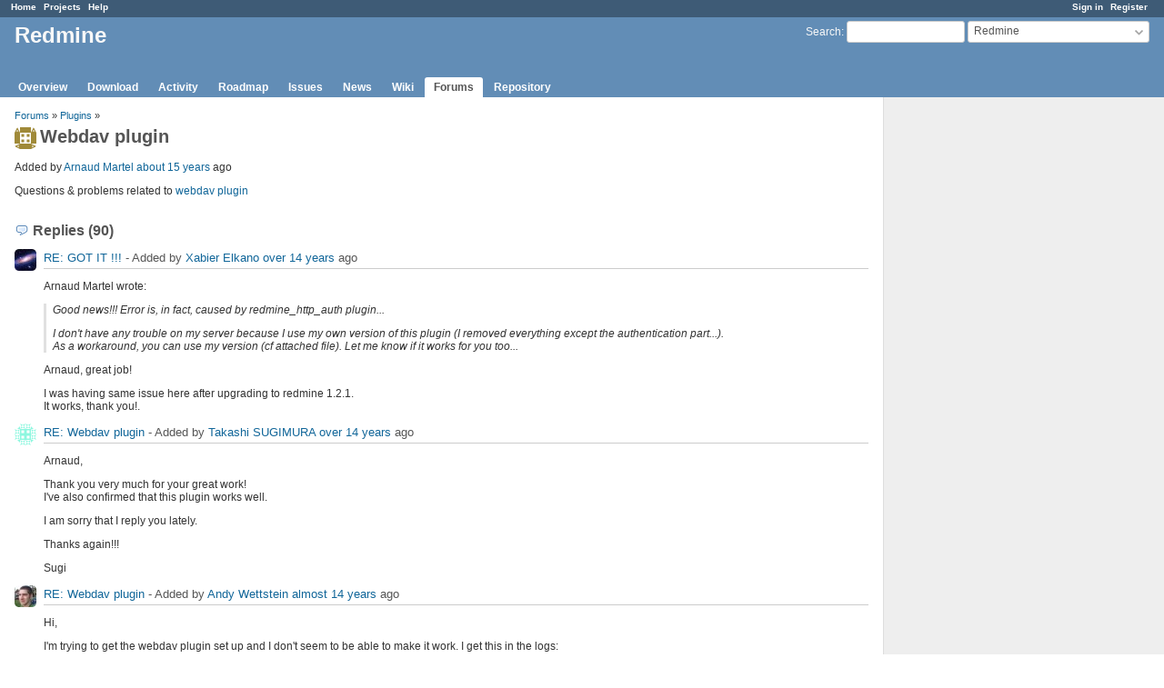

--- FILE ---
content_type: text/html; charset=utf-8
request_url: https://www.redmine.org/boards/3/topics/18513?page=4&r=25532
body_size: 7497
content:
<!DOCTYPE html>
<html lang="en">
<head>
<meta charset="utf-8" />
<meta http-equiv="X-UA-Compatible" content="IE=edge"/>
<title>Webdav plugin - Redmine</title>
<meta name="viewport" content="width=device-width, initial-scale=1">
<meta name="description" content="Redmine" />
<meta name="keywords" content="issue,bug,tracker" />
<meta name="csrf-param" content="authenticity_token" />
<meta name="csrf-token" content="CiU/o2FyxfSKIl1ncabXwFjSwpIOP2/ufLMFfncJO1diDGJGPIMmDatr9qGTqcXgQM5O9GdfO/WnizUFk2fIjA==" />
<link rel='shortcut icon' href='/favicon.ico?1679302129' />
<link rel="stylesheet" media="all" href="/stylesheets/jquery/jquery-ui-1.13.2.css?1679302129" />
<link rel="stylesheet" media="all" href="/stylesheets/tribute-5.1.3.css?1679302129" />
<link rel="stylesheet" media="all" href="/stylesheets/application.css?1679302129" />
<link rel="stylesheet" media="all" href="/stylesheets/responsive.css?1679302129" />

<script src="/javascripts/jquery-3.6.1-ui-1.13.2-ujs-5.2.8.1.js?1679302129"></script>
<script src="/javascripts/jquery-migrate-3.3.2.min.js?1679302129"></script>
<script src="/javascripts/tribute-5.1.3.min.js?1679302129"></script>
<script src="/javascripts/tablesort-5.2.1.min.js?1679302129"></script>
<script src="/javascripts/tablesort-5.2.1.number.min.js?1679302129"></script>
<script src="/javascripts/application.js?1679302129"></script>
<script src="/javascripts/responsive.js?1679302129"></script>
<script>
//<![CDATA[
$(window).on('load', function(){ warnLeavingUnsaved('The current page contains unsaved text that will be lost if you leave this page.'); });
//]]>
</script>

<script>
//<![CDATA[
rm = window.rm || {};rm.AutoComplete = rm.AutoComplete || {};rm.AutoComplete.dataSources = '{"issues":"/issues/auto_complete?project_id=redmine\u0026q=","wiki_pages":"/wiki_pages/auto_complete?project_id=redmine\u0026q="}';
//]]>
</script>

<!-- page specific tags -->
</head>
<body class="project-redmine has-main-menu controller-messages action-show avatars-on">

<div id="wrapper">

<div class="flyout-menu js-flyout-menu">

        <div class="flyout-menu__search">
            <form action="/projects/redmine/search" accept-charset="UTF-8" name="form-8d1a04a8" method="get"><input name="utf8" type="hidden" value="&#x2713;" />
            <input type="hidden" name="messages" value="1" />
            <label class="search-magnifier search-magnifier--flyout" for="flyout-search">&#9906;</label>
            <input type="text" name="q" id="flyout-search" class="small js-search-input" placeholder="Search" />
</form>        </div>


        <h3>Project</h3>
        <span class="js-project-menu"></span>

    <h3>General</h3>
    <span class="js-general-menu"></span>

    <span class="js-sidebar flyout-menu__sidebar"></span>

    <h3>Profile</h3>
    <span class="js-profile-menu"></span>

</div>

<div id="wrapper2">
<div id="wrapper3">
<div id="top-menu">
    <div id="account">
        <ul><li><a class="login" href="/login">Sign in</a></li><li><a class="register" href="/account/register">Register</a></li></ul>    </div>
    
    <ul><li><a class="home" href="/">Home</a></li><li><a class="projects" href="/projects">Projects</a></li><li><a class="help" href="https://www.redmine.org/guide">Help</a></li></ul></div>

<div id="header">

    <a href="#" class="mobile-toggle-button js-flyout-menu-toggle-button"></a>

    <div id="quick-search">
        <form action="/projects/redmine/search" accept-charset="UTF-8" name="form-ea30981d" method="get"><input name="utf8" type="hidden" value="&#x2713;" />
        <input type="hidden" name="scope" value="subprojects" />
        <input type="hidden" name="messages" value="1" />
        <label for='q'>
          <a accesskey="4" href="/projects/redmine/search?scope=subprojects">Search</a>:
        </label>
        <input type="text" name="q" id="q" size="20" class="small" accesskey="f" data-auto-complete="true" />
</form>        <div id="project-jump" class="drdn"><span class="drdn-trigger">Redmine</span><div class="drdn-content"><div class="quick-search"><input type="text" name="q" id="projects-quick-search" value="" class="autocomplete" data-automcomplete-url="/projects/autocomplete.js?jump=boards" autocomplete="off" /></div><div class="drdn-items projects selection"></div><div class="drdn-items all-projects selection"><a href="/projects?jump=boards">All Projects</a></div></div></div>
    </div>

    <h1><span class="current-project">Redmine</span></h1>

    <div id="main-menu" class="tabs">
        <ul><li><a class="overview" href="/projects/redmine">Overview</a></li><li><a class="download" href="/projects/redmine/wiki/Download">Download</a></li><li><a class="activity" href="/projects/redmine/activity">Activity</a></li><li><a class="roadmap" href="/projects/redmine/roadmap">Roadmap</a></li><li><a class="issues" href="/projects/redmine/issues">Issues</a></li><li><a class="news" href="/projects/redmine/news">News</a></li><li><a class="wiki" href="/projects/redmine/wiki">Wiki</a></li><li><a class="boards selected" href="/projects/redmine/boards">Forums</a></li><li><a class="repository" href="/projects/redmine/repository">Repository</a></li></ul>
        <div class="tabs-buttons" style="display:none;">
            <button class="tab-left" onclick="moveTabLeft(this); return false;"></button>
            <button class="tab-right" onclick="moveTabRight(this); return false;"></button>
        </div>
    </div>
</div>

<div id="main" class="">
    <div id="sidebar">
        		<br />
		<script type="text/javascript"><!--
		google_ad_client = "pub-0447284344517370";
		google_alternate_color = "FFFFFF";
		google_ad_width = 160;
		google_ad_height = 600;
		google_ad_format = "160x600_as";
		google_ad_type = "text_image";
		google_ad_channel = "";
		google_color_border = "EEEEEE";
		google_color_bg = "FFFFFF";
		google_color_link = "484848";
		google_color_text = "484848";
		google_color_url = "2A5685";
		//-->
		</script>
		<script type="text/javascript"
		  src="//pagead2.googlesyndication.com/pagead/show_ads.js">
		</script>
                <br />

        
    </div>

    <div id="content">
        
        <p class="breadcrumb"><a href="/projects/redmine/boards">Forums</a> » <a href="/projects/redmine/boards/3">Plugins</a> » </p>

<div class="contextual">
    
    
    
    
</div>

<h2><img alt="" title="Arnaud Martel" class="gravatar" srcset="https://www.gravatar.com/avatar/e17b036cc989eff2f1d0f0aa72731b81?rating=PG&amp;size=48&amp;default=identicon 2x" src="https://www.gravatar.com/avatar/e17b036cc989eff2f1d0f0aa72731b81?rating=PG&amp;size=24&amp;default=identicon" />Webdav plugin</h2>

<div class="message">
<p><span class="author">Added by <a class="user active" href="/users/443">Arnaud Martel</a> <a title="2010-10-23 13:38" href="/projects/redmine/activity?from=2010-10-23">about 15 years</a> ago</span></p>
<div class="wiki">
<p>Questions &#38; problems related to <a class="wiki-page" href="/projects/redmine/wiki/PluginWebDav">webdav plugin</a></p>
</div>

</div>
<br />

<div id="replies">
<h3 class="comments icon icon-comments">Replies (90)</h3>
  <div class="message reply" id="message-25771">
    <div class="contextual">
      
      
      
    </div>
  <h4 class='reply-header'>
    <img alt="" title="Xabier Elkano" class="gravatar" srcset="https://www.gravatar.com/avatar/cc4af1023908bc57b6e7efe11f026acf?rating=PG&amp;size=48&amp;default=identicon 2x" src="https://www.gravatar.com/avatar/cc4af1023908bc57b6e7efe11f026acf?rating=PG&amp;size=24&amp;default=identicon" />
    <a href="/boards/3/topics/18513?r=25771#message-25771">RE: GOT IT !!!</a>
    -
    Added by <a class="user active" href="/users/11579">Xabier Elkano</a> <a title="2011-08-19 10:24" href="/projects/redmine/activity?from=2011-08-19">over 14 years</a> ago
  </h4>
  <div class="wiki"><p>Arnaud Martel wrote:</p>


<blockquote>

	<p>Good news!!! Error is, in fact, caused by redmine_http_auth plugin...</p>


	<p>I don't have any trouble on my server because I use my own version of this plugin (I removed everything except the authentication part...).<br />As a workaround, you can use my version (cf attached file). Let me know if it works for you too...</p>


</blockquote>

	<p>Arnaud, great job!</p>


	<p>I was having same issue here after upgrading to redmine 1.2.1.<br />It works, thank you!.</p></div>
  
  </div>
  <div class="message reply" id="message-25808">
    <div class="contextual">
      
      
      
    </div>
  <h4 class='reply-header'>
    <img alt="" title="Takashi SUGIMURA" class="gravatar" srcset="https://www.gravatar.com/avatar/72acefbf258d67c25c57a828502fe2ba?rating=PG&amp;size=48&amp;default=identicon 2x" src="https://www.gravatar.com/avatar/72acefbf258d67c25c57a828502fe2ba?rating=PG&amp;size=24&amp;default=identicon" />
    <a href="/boards/3/topics/18513?r=25808#message-25808">RE: Webdav plugin</a>
    -
    Added by <a class="user active" href="/users/37501">Takashi SUGIMURA</a> <a title="2011-08-22 10:01" href="/projects/redmine/activity?from=2011-08-22">over 14 years</a> ago
  </h4>
  <div class="wiki"><p>Arnaud,</p>


	<p>Thank you very much for your great work!<br />I've also confirmed that this plugin works well.</p>


	<p>I am sorry that I reply you lately.</p>


	<p>Thanks again!!!</p>


	<p>Sugi</p></div>
  
  </div>
  <div class="message reply" id="message-29102">
    <div class="contextual">
      
      
      
    </div>
  <h4 class='reply-header'>
    <img alt="" title="Andy Wettstein" class="gravatar" srcset="https://www.gravatar.com/avatar/62be7ebc04ecb137fab78e825b94a795?rating=PG&amp;size=48&amp;default=identicon 2x" src="https://www.gravatar.com/avatar/62be7ebc04ecb137fab78e825b94a795?rating=PG&amp;size=24&amp;default=identicon" />
    <a href="/boards/3/topics/18513?r=29102#message-29102">RE: Webdav plugin</a>
    -
    Added by <a class="user active" href="/users/50183">Andy Wettstein</a> <a title="2012-02-20 22:20" href="/projects/redmine/activity?from=2012-02-20">almost 14 years</a> ago
  </h4>
  <div class="wiki"><p>Hi,</p>


	<p>I'm trying to get the webdav plugin set up and I don't seem to be able to make it work. I get this in the logs:<br /><pre>

Processing WebdavController#rootwebdav (for xxx at 2012-02-20 14:58:07) [OPTIONS]
  Parameters: {"action"=&gt;"rootwebdav", "controller"=&gt;"webdav"}
Completed in 14ms (View: 1, DB: 2) | 200 OK [https://xxx/redmine/webdav/]

Processing WebdavController#rootwebdav (for xxx at 2012-02-20 14:58:07) [PROPFIND]
  Parameters: {"action"=&gt;"rootwebdav", "controller"=&gt;"webdav", "propfind"=&gt;{"prop"=&gt;{"getcontentlength"=&gt;{"xmlns"=&gt;"DAV:"}, "checked_in"=&gt;{"xmlns"=&gt;"DAV:"}, "getlastmodified"=&gt;{"xmlns"=&gt;"DAV:"}, "checked_out"=&gt;{"xmlns"=&gt;"DAV:"}, "executable"=&gt;{"xmlns"=&gt;"http://apache.org/dav/props/"}, "resourcetype"=&gt;{"xmlns"=&gt;"DAV:"}}, "xmlns"=&gt;"DAV:"}}

NoMethodError (undefined method `created_on' for nil:NilClass):
  /srv/redmine/redmine/public/dispatch.fcgi:24

</pre></p>


	<p>This is on redmine 1.3.1 and the latest redmine_webdav plugin. I'm running it on debian 6.<br />I've checked http auth in a web browser for /redmine/webdav and it is working ok.</p>


	<p>Any ideas for this?</p>


	<p>Thanks<br />Andy</p></div>
  
  </div>
  <div class="message reply" id="message-29113">
    <div class="contextual">
      
      
      
    </div>
  <h4 class='reply-header'>
    <img alt="" title="Arnaud Martel" class="gravatar" srcset="https://www.gravatar.com/avatar/e17b036cc989eff2f1d0f0aa72731b81?rating=PG&amp;size=48&amp;default=identicon 2x" src="https://www.gravatar.com/avatar/e17b036cc989eff2f1d0f0aa72731b81?rating=PG&amp;size=24&amp;default=identicon" />
    <a href="/boards/3/topics/18513?r=29113#message-29113">RE: Webdav plugin</a>
    -
    Added by <a class="user active" href="/users/443">Arnaud Martel</a> <a title="2012-02-21 12:04" href="/projects/redmine/activity?from=2012-02-21">almost 14 years</a> ago
  </h4>
  <div class="wiki"><p>Hi Andy,</p>


	<p>When I look into my code, I find that this error occurs when you are identified as a user who is not member of at least one project...</p>


Could you check that:
	<ul>
	<li>You have correctly defined a role with the webdav permissions granted</li>
		<li>You are member of a project where:
	<ul>
	<li>The webdav module is enabled</li>
		<li>You have the role previously defined</li>
		<li>At least one the following modules is enabled: files, documents, repository</li>
		<li>You have configured the webdav settings for your project (to define what you want to publish over webdav)</li>
	</ul></li>
	</ul>


	<p>Kind regards,<br />Arnaud</p></div>
  
  </div>
  <div class="message reply" id="message-29121">
    <div class="contextual">
      
      
      
    </div>
  <h4 class='reply-header'>
    <img alt="" title="Andy Wettstein" class="gravatar" srcset="https://www.gravatar.com/avatar/62be7ebc04ecb137fab78e825b94a795?rating=PG&amp;size=48&amp;default=identicon 2x" src="https://www.gravatar.com/avatar/62be7ebc04ecb137fab78e825b94a795?rating=PG&amp;size=24&amp;default=identicon" />
    <a href="/boards/3/topics/18513?r=29121#message-29121">RE: Webdav plugin</a>
    -
    Added by <a class="user active" href="/users/50183">Andy Wettstein</a> <a title="2012-02-21 16:04" href="/projects/redmine/activity?from=2012-02-21">almost 14 years</a> ago
  </h4>
  <div class="wiki"><p>AFAICT, I have set the appropriate permissions and project settings.</p>


	<p>I gave the manager role the webdav manage and use privileges.<br />I have a sandbox project where I am the manager. Files, documents, and repository are all enabled on the project.<br />I enabled webdav in the sandbox project settings and files, documents, and repository should be exported.</p>


	<p>Although it does seem like nothing is active for the webdav plugin. If I comment the lines in acts_as_webdav.rb for that set the creationdate, getlastmodified, getetag I don't get the errors, although, the collection is obviously empty.</p></div>
  
  </div>
  <div class="message reply" id="message-29122">
    <div class="contextual">
      
      
      
    </div>
  <h4 class='reply-header'>
    <img alt="" title="Arnaud Martel" class="gravatar" srcset="https://www.gravatar.com/avatar/e17b036cc989eff2f1d0f0aa72731b81?rating=PG&amp;size=48&amp;default=identicon 2x" src="https://www.gravatar.com/avatar/e17b036cc989eff2f1d0f0aa72731b81?rating=PG&amp;size=24&amp;default=identicon" />
    <a href="/boards/3/topics/18513?r=29122#message-29122">RE: Webdav plugin</a>
    -
    Added by <a class="user active" href="/users/443">Arnaud Martel</a> <a title="2012-02-21 17:09" href="/projects/redmine/activity?from=2012-02-21">almost 14 years</a> ago
  </h4>
  <div class="wiki"><p>If I'm correct, you have verified that:<br />- http authentication is configured in apache<br />- if you try to open the /redmine/webdav url in a browser, then you have the login window<br />- after entering a correct login/password, the window disappears</p>


	<p>But did you checked that redmine_http_auth plugin is working (if not, my plugin will identify you as <em>anonymous</em> and it may explain why you are not member of any project...). To do that, you can insert the following line in acts_as_webdav.rb at line 90 (it's not very clean but it's easy to do...)<br /><pre>
RAILS_DEFAULT_LOGGER.info "Current user: #{User.current}" 
</pre></p>


	<p>then restart your redmine server and look into the production.log if you're correctly identified...</p></div>
  
  </div>
  <div class="message reply" id="message-29141">
    <div class="contextual">
      
      
      
    </div>
  <h4 class='reply-header'>
    <img alt="" title="Andy Wettstein" class="gravatar" srcset="https://www.gravatar.com/avatar/62be7ebc04ecb137fab78e825b94a795?rating=PG&amp;size=48&amp;default=identicon 2x" src="https://www.gravatar.com/avatar/62be7ebc04ecb137fab78e825b94a795?rating=PG&amp;size=24&amp;default=identicon" />
    <a href="/boards/3/topics/18513?r=29141#message-29141">RE: Webdav plugin</a>
    -
    Added by <a class="user active" href="/users/50183">Andy Wettstein</a> <a title="2012-02-22 14:49" href="/projects/redmine/activity?from=2012-02-22">almost 14 years</a> ago
  </h4>
  <div class="wiki"><p>Ok.</p>


	<p>I keep getting this post rejected as spam, so we'll see if this works.</p>


	<p>It was a problem with authentication. I was showing up as anonymous.</p>


	<p>With fcgid and aliasing, apparently redirect remote user (should be all caps with underscores) is set instead of the remote user environment variable.</p>


	<p>Andy</p></div>
  
  </div>
  <div class="message reply" id="message-29535">
    <div class="contextual">
      
      
      
    </div>
  <h4 class='reply-header'>
    <img alt="" title="Pedro Gutierrez" class="gravatar" srcset="https://www.gravatar.com/avatar/c5bff83b70acbc0214d2d507f30485c0?rating=PG&amp;size=48&amp;default=identicon 2x" src="https://www.gravatar.com/avatar/c5bff83b70acbc0214d2d507f30485c0?rating=PG&amp;size=24&amp;default=identicon" />
    <a href="/boards/3/topics/18513?r=29535#message-29535">Problems with Redmine 1.3.1 and plugin version 0.3.0</a>
    -
    Added by <a class="user active" href="/users/12352">Pedro Gutierrez</a> <a title="2012-03-14 10:30" href="/projects/redmine/activity?from=2012-03-14">almost 14 years</a> ago
  </h4>
  <div class="wiki"><p>Hi Arnaud, we continue to use your plugin year after year without any problem. Thanks.</p>


	<p>The other day however, we upgraded to redmin 1.3.1 together with the last version of your plugin (0.3.0)</p>


	<p>And now, everytime we create a new project, the default webdav configuration for the new  project has a couple of checks activated that don't let webdav work properly.</p>


	<p>The error in windows xp reads something like "can't find the documents in this folder. Maybe it has been moved or removed, o a problem in the network might exist"</p>


	<p>The error goes away when we uncheck the following options in the configuration of the plugin for the specific project.</p>


	<p><img src="/attachments/download/7314/defaultwebdavconf.jpg" alt="" /></p></div>
  <div class="attachments">
<div class="contextual">
  
  
</div>
<table>
<tr>
  <td>
    <a class="icon icon-attachment" href="/attachments/7314">defaultwebdavconf.jpg</a>    <span class="size">(68.8 KB)</span>
    <a class="icon-only icon-download" title="Download" href="/attachments/download/7314/defaultwebdavconf.jpg">defaultwebdavconf.jpg</a>  </td>
  <td></td>
  <td>
  </td>
  <td>
  </td>
</tr>
</table>
</div>

  </div>
  <div class="message reply" id="message-29539">
    <div class="contextual">
      
      
      
    </div>
  <h4 class='reply-header'>
    <img alt="" title="Arnaud Martel" class="gravatar" srcset="https://www.gravatar.com/avatar/e17b036cc989eff2f1d0f0aa72731b81?rating=PG&amp;size=48&amp;default=identicon 2x" src="https://www.gravatar.com/avatar/e17b036cc989eff2f1d0f0aa72731b81?rating=PG&amp;size=24&amp;default=identicon" />
    <a href="/boards/3/topics/18513?r=29539#message-29539">RE: Webdav plugin</a>
    -
    Added by <a class="user active" href="/users/443">Arnaud Martel</a> <a title="2012-03-14 17:01" href="/projects/redmine/activity?from=2012-03-14">almost 14 years</a> ago
  </h4>
  <div class="wiki"><p>Hi Pedro,</p>


	<p>Sorry but I have defined the default values to fit my needs (I only publish the main repository over webdav). If you want to change them, you can edit redmine_webdav/app/models/webdav_settings.rb to modify lines 11 and 12:<br /><pre>
      setting.subversion_enabled = false
      setting.subversion_only = false
</pre><br />Restart you web server and it should work as you wish...</p>


	<p>In a future release, I will integrate a way to change default values using the plugin settings (from administration menu)</p>


	<p>Kind regards,<br />Arnaud</p></div>
  
  </div>
  <div class="message reply" id="message-29542">
    <div class="contextual">
      
      
      
    </div>
  <h4 class='reply-header'>
    <img alt="" title="Pedro Gutierrez" class="gravatar" srcset="https://www.gravatar.com/avatar/c5bff83b70acbc0214d2d507f30485c0?rating=PG&amp;size=48&amp;default=identicon 2x" src="https://www.gravatar.com/avatar/c5bff83b70acbc0214d2d507f30485c0?rating=PG&amp;size=24&amp;default=identicon" />
    <a href="/boards/3/topics/18513?r=29542#message-29542">RE: Webdav plugin</a>
    -
    Added by <a class="user active" href="/users/12352">Pedro Gutierrez</a> <a title="2012-03-15 07:12" href="/projects/redmine/activity?from=2012-03-15">almost 14 years</a> ago
  </h4>
  <div class="wiki"><p>Thanks Arnaud<br />we'll change that.</p>


	<p>BR<br />Pedro</p></div>
  
  </div>
  <div class="message reply" id="message-31138">
    <div class="contextual">
      
      
      
    </div>
  <h4 class='reply-header'>
    <img alt="" title="Alexander P" class="gravatar" srcset="https://www.gravatar.com/avatar/0450bf14d0180142d6d48c1018f36520?rating=PG&amp;size=48&amp;default=identicon 2x" src="https://www.gravatar.com/avatar/0450bf14d0180142d6d48c1018f36520?rating=PG&amp;size=24&amp;default=identicon" />
    <a href="/boards/3/topics/18513?r=31138#message-31138">RE: Webdav plugin</a>
    -
    Added by <a class="user active" href="/users/57287">Alexander P</a> <a title="2012-06-06 13:53" href="/projects/redmine/activity?from=2012-06-06">over 13 years</a> ago
  </h4>
  <div class="wiki"><p>If I check if I'm logged in with the right user like  Arnaud Martel suggested I only get a log entry if I place the snipped before "resources = []" if I place it after it I dont get an entry for user at all.</p>


	<p>When I try to connect via webdav client I get redirected to the normal login: (from production log)</p>


<pre>
Processing AccountController#login (for 217.19.38. at 2012-06-06 13:47:11) [OPTIONS]
  Parameters: {"action"=&gt;"login", "controller"=&gt;"account"}
Failed login for '' from 217.19.38. at Wed Jun 06 11:47:11 UTC 2012
Rendering template within layouts/base
Rendering account/login
</pre></div>
  
  </div>
  <div class="message reply" id="message-31149">
    <div class="contextual">
      
      
      
    </div>
  <h4 class='reply-header'>
    <img alt="" title="Arnaud Martel" class="gravatar" srcset="https://www.gravatar.com/avatar/e17b036cc989eff2f1d0f0aa72731b81?rating=PG&amp;size=48&amp;default=identicon 2x" src="https://www.gravatar.com/avatar/e17b036cc989eff2f1d0f0aa72731b81?rating=PG&amp;size=24&amp;default=identicon" />
    <a href="/boards/3/topics/18513?r=31149#message-31149">RE: Webdav plugin</a>
    -
    Added by <a class="user active" href="/users/443">Arnaud Martel</a> <a title="2012-06-06 21:28" href="/projects/redmine/activity?from=2012-06-06">over 13 years</a> ago
  </h4>
  <div class="wiki"><p>It's look like you don't have installed redmine_http_auth plugin and/or RedmineAdvanced.pm. You may have also have something wrong with your apache configuration...</p></div>
  
  </div>
  <div class="message reply" id="message-31202">
    <div class="contextual">
      
      
      
    </div>
  <h4 class='reply-header'>
    <img alt="" title="Alexander P" class="gravatar" srcset="https://www.gravatar.com/avatar/0450bf14d0180142d6d48c1018f36520?rating=PG&amp;size=48&amp;default=identicon 2x" src="https://www.gravatar.com/avatar/0450bf14d0180142d6d48c1018f36520?rating=PG&amp;size=24&amp;default=identicon" />
    <a href="/boards/3/topics/18513?r=31202#message-31202">RE: Webdav plugin</a>
    -
    Added by <a class="user active" href="/users/57287">Alexander P</a> <a title="2012-06-08 10:11" href="/projects/redmine/activity?from=2012-06-08">over 13 years</a> ago
  </h4>
  <div class="wiki"><p>If I'm browsing to /webdav/ I get the http auth dialogue and I can login with my redmine credentials. If I place the RAILS_DEFAULT_LOGGER.info "Current user: #{User.current}" snipped before resources = [] in acts_as_webdav.rb I see the correct user in the production log.</p>


<pre>
       def rootwebdav
          set_depth
          if request.method == :options
            webdav_options
          else
            begin
              RAILS_DEFAULT_LOGGER.info "Current user: #{User.current} (Line87)" 
              raise NotImplementedError unless (request.method == :propfind || request.method == :options)
              #resources = Project.find(:all, :conditions =&gt; Project.visible_condition(User.current))
              RAILS_DEFAULT_LOGGER.info "Line90" 
              resources = []
</pre>

	<p>when I'm browsing to /webdav it leads to this production log (which is in line with my expectations:</p>


<pre>
Processing WebdavController#rootwebdav (for 217.19.38.x at 2012-06-08 10:02:11) [GET]
 Parameters: {"action"=&gt;"rootwebdav", "controller"=&gt;"webdav"}
Current user: Alexander Line87
Completed in 51ms (View: 0, DB: 33) | 501 Not Implemented [http://x/webdav]
</pre>

	<p>If I'm using a webdav client:</p>


<pre>
Processing AccountController#login (for 217.19.38.x at 2012-06-08 10:04:00) [OPTIONS]
  Parameters: {"action"=&gt;"login", "controller"=&gt;"account"}
Failed login for '' from 217.19.38.x at Fri Jun 08 08:04:00 UTC 2012
Rendering template within layouts/base
Rendering account/login
Completed in 34ms (View: 15, DB: 3) | 200 OK [http://x/]
</pre>

	<p>The one strange thing is that when connecting via webdav-client (windows 7 enterprise) is that there's no log entry for /webdav only for /</p>


	<p>my apache vhost config:</p>


<pre>
&lt;VirtualHost *:80&gt;
PerlLoadModule Apache::Authn::RedmineAdvanced
  ServerName redmine.x.com
  DocumentRoot /srv/www/htdocs/redmine/public
  &lt;Directory /srv/www/htdocs/redmine/public&gt;
    AllowOverride all
    Options -MultiViews
  &lt;/Directory&gt;

  RailsBaseURI /redmine

  &lt;Directory /srv/www/htdocs/redmine&gt;
    Options -MultiViews
  &lt;/Directory&gt;

&lt;Location /webdav&gt;
AuthType Basic
AuthName REDMINE
Require valid-user

PerlAccessHandler Apache::Authn::RedmineAdvanced::access_handler
PerlAuthenHandler Apache::Authn::RedmineAdvanced::authen_handler
RedmineDSN "DBI:mysql:database=x;host=localhost;port=3306" 
RedmineDbUser "x" 
RedmineDbPass "x" 
RedmineAuthenticationOnly "On" 
Order allow,deny
Allow from 127.0.0.1
Satisfy Any
&lt;/Location&gt;                                                                                     
&lt;/VirtualHost&gt;
</pre></div>
  
  </div>
  <div class="message reply" id="message-37794">
    <div class="contextual">
      
      
      
    </div>
  <h4 class='reply-header'>
    <img alt="" title="Felix Friedrich" class="gravatar" srcset="https://www.gravatar.com/avatar/726c255db3e754aa455c63476bf68ba1?rating=PG&amp;size=48&amp;default=identicon 2x" src="https://www.gravatar.com/avatar/726c255db3e754aa455c63476bf68ba1?rating=PG&amp;size=24&amp;default=identicon" />
    <a href="/boards/3/topics/18513?r=37794#message-37794">RE: Webdav plugin</a>
    -
    Added by <a class="user active" href="/users/24169">Felix Friedrich</a> <a title="2013-05-12 17:46" href="/projects/redmine/activity?from=2013-05-12">over 12 years</a> ago
  </h4>
  <div class="wiki"><p>I get the same 501 like Alexander P.</p>


	<p>Is anyone having the same error and/or resolved it?</p></div>
  
  </div>
  <div class="message reply" id="message-37797">
    <div class="contextual">
      
      
      
    </div>
  <h4 class='reply-header'>
    <img alt="" title="Arnaud Martel" class="gravatar" srcset="https://www.gravatar.com/avatar/e17b036cc989eff2f1d0f0aa72731b81?rating=PG&amp;size=48&amp;default=identicon 2x" src="https://www.gravatar.com/avatar/e17b036cc989eff2f1d0f0aa72731b81?rating=PG&amp;size=24&amp;default=identicon" />
    <a href="/boards/3/topics/18513?r=37797#message-37797">RE: Webdav plugin</a>
    -
    Added by <a class="user active" href="/users/443">Arnaud Martel</a> <a title="2013-05-12 21:14" href="/projects/redmine/activity?from=2013-05-12">over 12 years</a> ago
  </h4>
  <div class="wiki"><p>I suppose that you are using a web browser and that's why you have a 501 error. The url /webdav is designed to be only accessed from a webdav client (with a PROPFIND method and not a GET...).</p></div>
  
  </div>
</div>
<span class="pagination"><ul class="pages"><li class="previous page"><a accesskey="p" href="/boards/3/topics/18513?page=3&amp;r=25532">« Previous</a></li><li class="page"><a href="/boards/3/topics/18513?page=1&amp;r=25532">1</a></li><li class="page"><a href="/boards/3/topics/18513?page=2&amp;r=25532">2</a></li><li class="page"><a href="/boards/3/topics/18513?page=3&amp;r=25532">3</a></li><li class="current"><span>4</span></li><li class="next"><span>Next »</span></li></ul><span><span class="items">(76-90/90)</span> </span></span>



        
        <div style="clear:both;"></div>
    </div>
</div>
<div id="footer">
    Powered by <a href="https://www.redmine.org/">Redmine</a> &copy; 2006-2023 Jean-Philippe Lang
</div>
</div>

<div id="ajax-indicator" style="display:none;"><span>Loading...</span></div>
<div id="ajax-modal" style="display:none;"></div>

</div>
</div>

</body>
</html>


--- FILE ---
content_type: text/html; charset=utf-8
request_url: https://www.google.com/recaptcha/api2/aframe
body_size: 248
content:
<!DOCTYPE HTML><html><head><meta http-equiv="content-type" content="text/html; charset=UTF-8"></head><body><script nonce="-2NCnBJ2goEJyjsz2m_QKw">/** Anti-fraud and anti-abuse applications only. See google.com/recaptcha */ try{var clients={'sodar':'https://pagead2.googlesyndication.com/pagead/sodar?'};window.addEventListener("message",function(a){try{if(a.source===window.parent){var b=JSON.parse(a.data);var c=clients[b['id']];if(c){var d=document.createElement('img');d.src=c+b['params']+'&rc='+(localStorage.getItem("rc::a")?sessionStorage.getItem("rc::b"):"");window.document.body.appendChild(d);sessionStorage.setItem("rc::e",parseInt(sessionStorage.getItem("rc::e")||0)+1);localStorage.setItem("rc::h",'1769020096667');}}}catch(b){}});window.parent.postMessage("_grecaptcha_ready", "*");}catch(b){}</script></body></html>